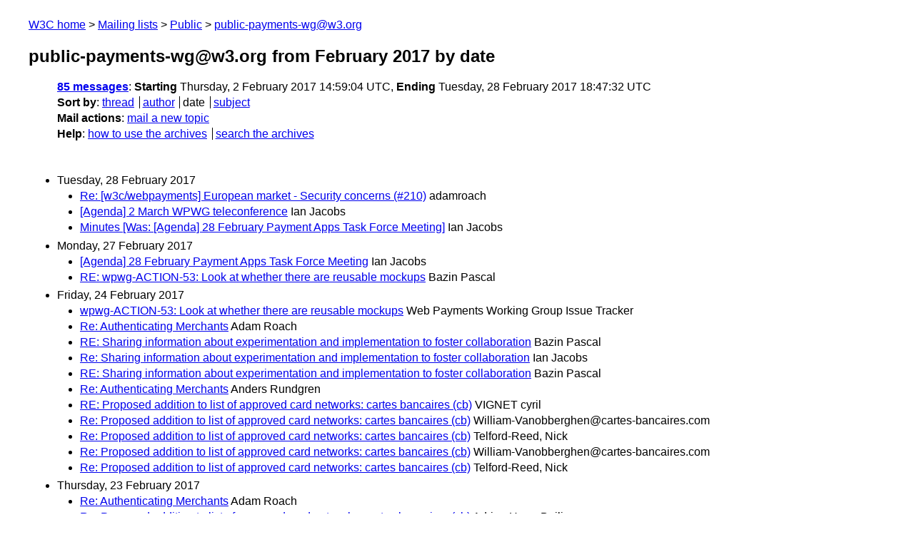

--- FILE ---
content_type: text/html
request_url: https://lists.w3.org/Archives/Public/public-payments-wg/2017Feb/index.html
body_size: 2774
content:
<!DOCTYPE html>
<html xmlns="http://www.w3.org/1999/xhtml" lang="en">
<head>
<meta charset="UTF-8" />
<meta name="viewport" content="width=device-width, initial-scale=1" />
<meta name="generator" content="hypermail 3.0.0, see https://github.com/hypermail-project/hypermail/" />
<title>public-payments-wg@w3.org from February 2017: by date</title>
<meta name="Subject" content="by date" />
<meta name="robots" content="noindex" />
<link rel="stylesheet" title="Normal view" href="/assets/styles/public.css" />
<link rel="help" href="/Help/" />
<link rel="start" href="../" title="public-payments-wg@w3.org archives" />
<script defer="defer" src="/assets/js/archives.js"></script>
</head>
<body class="index">
<header class="head">
<nav class="breadcrumb" id="upper">
  <ul>
    <li><a href="https://www.w3.org/">W3C home</a></li>
    <li><a href="/">Mailing lists</a></li>
    <li><a href="../../">Public</a></li>
    <li><a href="../" rel="start">public-payments-wg@w3.org</a></li>
  </ul>
</nav>
<h1><span class="archive-label">public-payments-wg@w3.org from February 2017</span> by date</h1>
<nav id="navbar">
<ul class="hmenu_container">
<li><span class="heading"><a href="#first">85 messages</a></span>: <span class="heading">Starting</span> Thursday,  2 February 2017 14:59:04 UTC, <span class="heading">Ending</span> Tuesday, 28 February 2017 18:47:32 UTC</li>
<li><span class="heading">Sort by</span>: <ul class="hmenu"><li><a href="thread.html" rel="alternate">thread</a></li>
<li><a href="author.html" rel="alternate">author</a></li>
<li>date</li>
<li><a href="subject.html" rel="alternate">subject</a></li>
</ul></li>
<li><span class="heading">Mail actions</span>: <ul class="hmenu"><li><a href="mailto:public-payments-wg&#x40;&#0119;&#0051;&#0046;&#0111;&#0114;&#0103;">mail a new topic</a></li></ul></li>
<li><span class="heading">Help</span>: <ul class="hmenu">
    <li><a href="/Help/" rel="help">how to use the archives</a></li>
    <li><a href="https://www.w3.org/Search/Mail/Public/search?type-index=public-payments-wg&amp;index-type=t">search the archives</a></li>
</ul>
</li></ul>
</nav>
</header>
<main class="messages-list">
<h2 id="first" class="heading">Tuesday, 28 February 2017</h2>
<ul>
<li><a id="msg84" href="0084.html">Re: [w3c/webpayments] European market - Security concerns (#210)</a> <span class="messages-list-author">adamroach</span> </li>
<li><a id="msg83" href="0083.html">[Agenda] 2 March WPWG teleconference</a> <span class="messages-list-author">Ian Jacobs</span> </li>
<li><a id="msg82" href="0082.html">Minutes [Was: [Agenda] 28 February Payment Apps Task Force Meeting]</a> <span class="messages-list-author">Ian Jacobs</span> </li>
</ul>
<h2 class="heading">Monday, 27 February 2017</h2>
<ul>
<li><a id="msg81" href="0081.html">[Agenda] 28 February Payment Apps Task Force Meeting</a> <span class="messages-list-author">Ian Jacobs</span> </li>
<li><a id="msg80" href="0080.html">RE: wpwg-ACTION-53: Look at whether there are reusable mockups</a> <span class="messages-list-author">Bazin Pascal</span> </li>
</ul>
<h2 class="heading">Friday, 24 February 2017</h2>
<ul>
<li><a id="msg79" href="0079.html">wpwg-ACTION-53: Look at whether there are reusable mockups</a> <span class="messages-list-author">Web Payments Working Group Issue Tracker</span> </li>
<li><a id="msg78" href="0078.html">Re: Authenticating Merchants</a> <span class="messages-list-author">Adam Roach</span> </li>
<li><a id="msg77" href="0077.html">RE: Sharing information about experimentation and implementation to   foster collaboration</a> <span class="messages-list-author">Bazin Pascal</span> </li>
<li><a id="msg76" href="0076.html">Re: Sharing information about experimentation and implementation to  foster collaboration</a> <span class="messages-list-author">Ian Jacobs</span> </li>
<li><a id="msg75" href="0075.html">RE: Sharing information about experimentation and implementation to  foster collaboration</a> <span class="messages-list-author">Bazin Pascal</span> </li>
<li><a id="msg74" href="0074.html">Re: Authenticating Merchants</a> <span class="messages-list-author">Anders Rundgren</span> </li>
<li><a id="msg73" href="0073.html">RE: Proposed addition to list of approved card networks: cartes  bancaires  (cb)</a> <span class="messages-list-author">VIGNET cyril</span> </li>
<li><a id="msg72" href="0072.html">Re: Proposed addition to list of approved card networks: cartes bancaires   (cb)</a> <span class="messages-list-author">William-Vanobberghen&#64;cartes-bancaires.com</span> </li>
<li><a id="msg71" href="0071.html">Re: Proposed addition to list of approved card networks: cartes  bancaires  (cb)</a> <span class="messages-list-author">Telford-Reed, Nick</span> </li>
<li><a id="msg70" href="0070.html">Re: Proposed addition to list of approved card networks: cartes bancaires   (cb)</a> <span class="messages-list-author">William-Vanobberghen&#64;cartes-bancaires.com</span> </li>
<li><a id="msg69" href="0069.html">Re: Proposed addition to list of approved card networks: cartes  bancaires  (cb)</a> <span class="messages-list-author">Telford-Reed, Nick</span> </li>
</ul>
<h2 class="heading">Thursday, 23 February 2017</h2>
<ul>
<li><a id="msg68" href="0068.html">Re: Authenticating Merchants</a> <span class="messages-list-author">Adam Roach</span> </li>
<li><a id="msg67" href="0067.html">Re: Proposed addition to list of approved card networks: cartes  bancaires (cb)</a> <span class="messages-list-author">Adrian Hope-Bailie</span> </li>
<li><a id="msg66" href="0066.html">Re: Authenticating Merchants</a> <span class="messages-list-author">Adrian Hope-Bailie</span> </li>
<li><a id="msg65" href="0065.html">Proposed addition to list of approved card networks: cartes bancaires  (cb)</a> <span class="messages-list-author">Ian Jacobs</span> </li>
<li><a id="msg64" href="0064.html">Minutes [Was: [Agenda] 23 Feb teleconference of WPWG]</a> <span class="messages-list-author">Ian Jacobs</span> </li>
<li><a id="msg63" href="0063.html">wpwg-ACTION-52: Check with molly about this proposal re: filters</a> <span class="messages-list-author">Web Payments Working Group Issue Tracker</span> </li>
<li><a id="msg62" href="0062.html">Minutes [Was: [Agenda] Credit Transfer call - 23 Feb]</a> <span class="messages-list-author">Ian Jacobs</span> </li>
<li><a id="msg61" href="0061.html">IS 20022 - / Creditor Payment Activation Request</a> <span class="messages-list-author">VIGNET cyril</span> </li>
<li><a id="msg60" href="0060.html">FW: Publication par l 'ABE  de son rapport final sur les RTS  authentication communication</a> <span class="messages-list-author">VIGNET cyril</span> </li>
<li><a id="msg59" href="0059.html">Reminder - [Agenda] Credit Transfer call - 23 Feb at 9:00 ET</a> <span class="messages-list-author">Ian Jacobs</span> </li>
</ul>
<h2 class="heading">Wednesday, 22 February 2017</h2>
<ul>
<li><a id="msg58" href="0058.html">Re: Minutes [Was: [Agenda] 16 Feb 2017 teleconference]</a> <span class="messages-list-author">Zach Koch</span> </li>
<li><a id="msg57" href="0057.html">Re: [w3c/webpayments] [Tokenized Card Payment] Replace usage of  'last4' with 'suffix' (#211)</a> <span class="messages-list-author">ianbjacobs</span> </li>
<li><a id="msg56" href="0056.html">Re: [w3c/webpayments] [Tokenized Card Payment] TokenCardRequest  should inherit from BasicCardRequest (#212)</a> <span class="messages-list-author">ianbjacobs</span> </li>
<li><a id="msg55" href="0055.html">Re: [w3c/webpayments] [Tokenized Card Payment] TokenCardRequest  should inherit from BasicCardRequest (#212)</a> <span class="messages-list-author">ianbjacobs</span> </li>
<li><a id="msg54" href="0054.html">[w3c/webpayments] Editorial adjustments (#214)</a> <span class="messages-list-author">ianbjacobs</span> </li>
<li><a id="msg53" href="0053.html">Re: [w3c/webpayments] Editorial adjustments (#214)</a> <span class="messages-list-author">ianbjacobs</span> </li>
<li><a id="msg52" href="0052.html">Re: [w3c/webpayments] Update to tokenized card spec to include more examples and additional… (#213)</a> <span class="messages-list-author">ianbjacobs</span> </li>
<li><a id="msg51" href="0051.html">Re: [w3c/webpayments] Update to tokenized card spec to include more examples and additional… (#213)</a> <span class="messages-list-author">kphfb</span> </li>
<li><a id="msg50" href="0050.html">Re: Authenticating Merchants</a> <span class="messages-list-author">Anders Rundgren</span> </li>
<li><a id="msg49" href="0049.html">[Agenda] 23 Feb teleconference of WPWG</a> <span class="messages-list-author">Ian Jacobs</span> </li>
<li><a id="msg48" href="0048.html">RE: Minutes [Was: [Agenda] 16 Feb 2017 teleconference]</a> <span class="messages-list-author">Telford-Reed, Nick</span> </li>
<li><a id="msg47" href="0047.html">Re: Authenticating Merchants</a> <span class="messages-list-author">Tommy Thorsen</span> </li>
<li><a id="msg46" href="0046.html">Authenticating Merchants</a> <span class="messages-list-author">Anders Rundgren</span> </li>
</ul>
<h2 class="heading">Tuesday, 21 February 2017</h2>
<ul>
<li><a id="msg45" href="0045.html">Re: Minutes [Was: [Agenda] 16 Feb 2017 teleconference]</a> <span class="messages-list-author">Roy McElmurry</span> </li>
<li><a id="msg44" href="0044.html">Minutes [Was: [Agenda] 21 Feb 2017 Payment Apps task force call]</a> <span class="messages-list-author">Ian Jacobs</span> </li>
<li><a id="msg43" href="0043.html">RE: Seeking collaboration on sample code for payment apps</a> <span class="messages-list-author">Bazin Pascal</span> </li>
</ul>
<h2 class="heading">Monday, 20 February 2017</h2>
<ul>
<li><a id="msg42" href="0042.html">Draft checklist for accessibility of technology, comment by 17 March</a> <span class="messages-list-author">Janina Sajka</span> </li>
<li><a id="msg41" href="0041.html">Re: [Agenda] 21 Feb 2017 Payment Apps task force call</a> <span class="messages-list-author">Jake Archibald</span> </li>
<li><a id="msg40" href="0040.html">[Agenda] 21 Feb 2017 Payment Apps task force call</a> <span class="messages-list-author">Ian Jacobs</span> </li>
</ul>
<h2 class="heading">Thursday, 16 February 2017</h2>
<ul>
<li><a id="msg39" href="0039.html">Re: [w3c/webpayments] [Tokenized Card Payment] Replace usage of  'last4' with 'suffix' (#211)</a> <span class="messages-list-author">Adrian Hope-Bailie</span> </li>
<li><a id="msg38" href="0038.html">Re: [w3c/webpayments] [Tokenized Card Payment] Replace usage of  'last4' with 'suffix' (#211)</a> <span class="messages-list-author">ianbjacobs</span> </li>
<li><a id="msg37" href="0037.html">Re: [w3c/webpayments] Update to tokenized card spec to include more examples and additional… (#213)</a> <span class="messages-list-author">ianbjacobs</span> </li>
<li><a id="msg36" href="0036.html">Re: [w3c/webpayments] [Tokenized Card Payment] Replace usage of  'last4' with 'suffix' (#211)</a> <span class="messages-list-author">kphfb</span> </li>
<li><a id="msg35" href="0035.html">[w3c/webpayments] Update to tokenized card spec to include more examples and additional… (#213)</a> <span class="messages-list-author">kphfb</span> </li>
<li><a id="msg34" href="0034.html">Re: [w3c/webpayments] [Tokenized Card Payment] Replace usage of  'last4' with 'suffix' (#211)</a> <span class="messages-list-author">Nick Shearer</span> </li>
<li><a id="msg33" href="0033.html">Re: [w3c/webpayments] [Tokenized Card Payment] TokenCardRequest  should inherit from BasicCardRequest (#212)</a> <span class="messages-list-author">kphfb</span> </li>
<li><a id="msg32" href="0032.html">Re: [w3c/webpayments] [Tokenized Card Payment] Replace usage of  'last4' with 'suffix' (#211)</a> <span class="messages-list-author">kphfb</span> </li>
<li><a id="msg31" href="0031.html">Minutes [Was: [Agenda] 16 Feb 2017 teleconference]</a> <span class="messages-list-author">Ian Jacobs</span> </li>
</ul>
<h2 class="heading">Tuesday, 14 February 2017</h2>
<ul>
<li><a id="msg30" href="0030.html">[Agenda] 16 Feb 2017 teleconference</a> <span class="messages-list-author">Ian Jacobs</span> </li>
<li><a id="msg29" href="0029.html">[Agenda] Credit Transfer call - 23 Feb</a> <span class="messages-list-author">Ian Jacobs</span> </li>
<li><a id="msg28" href="0028.html">Minutes [Was: [Agenda] 14 Feb 2017 Payment Apps task force call]</a> <span class="messages-list-author">Ian Jacobs</span> </li>
<li><a id="msg27" href="0027.html">Re: [w3c/webpayments] [Tokenized Card Payment] Replace usage of  'last4' with 'suffix' (#211)</a> <span class="messages-list-author">Steve Sommers</span> </li>
<li><a id="msg26" href="0026.html">[w3c/webpayments] [Tokenized Card Payment] TokenCardRequest should  inherit from BasicCardRequest (#212)</a> <span class="messages-list-author">Nick Shearer</span> </li>
<li><a id="msg25" href="0025.html">[w3c/webpayments] [Tokenized Card Payment] Replace usage of 'last4'  with 'suffix' (#211)</a> <span class="messages-list-author">Nick Shearer</span> </li>
</ul>
<h2 class="heading">Monday, 13 February 2017</h2>
<ul>
<li><a id="msg24" href="0024.html">[Agenda] 14 Feb 2017 Payment Apps task force call</a> <span class="messages-list-author">Ian Jacobs</span> </li>
<li><a id="msg23" href="0023.html">Re: [w3c/webpayments] European market - Security concerns (#210)</a> <span class="messages-list-author">ianbjacobs</span> </li>
</ul>
<h2 class="heading">Friday, 10 February 2017</h2>
<ul>
<li><a id="msg22" href="0022.html">wpwg-ACTION-51: Gather some questions from merhcants/others</a> <span class="messages-list-author">Web Payments Working Group Issue Tracker</span> </li>
<li><a id="msg21" href="0021.html">Canceled [Was: Reminder: Credit Transfer call 10 February, 10am ET]</a> <span class="messages-list-author">Ian Jacobs</span> </li>
</ul>
<h2 class="heading">Thursday,  9 February 2017</h2>
<ul>
<li><a id="msg20" href="0020.html">[Minutes] 9 Feb 2017 WPWG teleconference</a> <span class="messages-list-author">Ian Jacobs</span> </li>
<li><a id="msg19" href="0019.html">Re: [w3c/webpayments] European market - Security concerns (#210)</a> <span class="messages-list-author">tugal</span> </li>
<li><a id="msg18" href="0018.html">Re: [w3c/webpayments] European market - Security concerns (#210)</a> <span class="messages-list-author">Anders Rundgren</span> </li>
</ul>
<h2 class="heading">Wednesday,  8 February 2017</h2>
<ul>
<li><a id="msg17" href="0017.html">Re: [w3c/webpayments] European market - Security concerns (#210)</a> <span class="messages-list-author">Anders Rundgren</span> </li>
<li><a id="msg16" href="0016.html">Re: Minutes [Was: [Agenda] 7 Feb 2017 Payment Apps task force call]</a> <span class="messages-list-author">Marcos Caceres</span> </li>
<li><a id="msg15" href="0015.html">Re: [w3c/webpayments] European market - Security concerns (#210)</a> <span class="messages-list-author">Marcos Cáceres</span> </li>
<li><a id="msg14" href="0014.html">Re: [w3c/webpayments] European market - Security concerns (#210)</a> <span class="messages-list-author">tugal</span> </li>
<li><a id="msg13" href="0013.html">Re: [w3c/webpayments] European market - Security concerns (#210)</a> <span class="messages-list-author">Adrian Hope-Bailie</span> </li>
<li><a id="msg12" href="0012.html">[w3c/webpayments] European market - Security concerns (#210)</a> <span class="messages-list-author">tugal</span> </li>
</ul>
<h2 class="heading">Tuesday,  7 February 2017</h2>
<ul>
<li><a id="msg11" href="0011.html">Reminder: Credit Transfer call 10 February, 10am ET</a> <span class="messages-list-author">Ian Jacobs</span> </li>
<li><a id="msg10" href="0010.html">Minutes [Was: [Agenda] 7 Feb 2017 Payment Apps task force call]</a> <span class="messages-list-author">Ian Jacobs</span> </li>
<li><a id="msg9" href="0009.html">Re: [Agenda] 7 Feb 2017 Payment Apps task force call</a> <span class="messages-list-author">Marcos Caceres</span> </li>
</ul>
<h2 class="heading">Monday,  6 February 2017</h2>
<ul>
<li><a id="msg8" href="0008.html">Re: [Agenda] 7 Feb 2017 Payment Apps task force call</a> <span class="messages-list-author">Ian Jacobs</span> </li>
<li><a id="msg7" href="0007.html">Re: [Agenda] 7 Feb 2017 Payment Apps task force call</a> <span class="messages-list-author">marcos&#64;marcosc.com</span> </li>
<li><a id="msg6" href="0006.html">[Agenda] 7 Feb 2017 Payment Apps task force call</a> <span class="messages-list-author">Ian Jacobs</span> </li>
</ul>
<h2 class="heading">Friday,  3 February 2017</h2>
<ul>
<li><a id="msg5" href="0005.html">Financial API (FAPI) WG</a> <span class="messages-list-author">Anders Rundgren</span> </li>
</ul>
<h2 class="heading">Thursday,  2 February 2017</h2>
<ul>
<li><a id="msg4" href="0004.html">[Minutes] 2 Feb WPWG teleconference</a> <span class="messages-list-author">Ian Jacobs</span> </li>
<li><a id="msg3" href="0003.html">[Minutes] Credit transfer specification discussion</a> <span class="messages-list-author">Ian Jacobs</span> </li>
<li><a id="msg2" href="0002.html">wpwg-ACTION-50: Do a pull request to tweak intro to section 3 of pmi spec to clarify how pmi is used</a> <span class="messages-list-author">Web Payments Working Group Issue Tracker</span> </li>
<li><a id="msg1" href="0001.html">wpwg-ACTION-49: Include mention of http linkers for addressing payment manifest files (in that spec)</a> <span class="messages-list-author">Web Payments Working Group Issue Tracker</span> </li>
<li><a id="msg0" href="0000.html">Regrets for February 2</a> <span class="messages-list-author">David Ezell</span> </li>
</ul>
<p id="end" class="last-message-date"><span class="heading">Last message date</span>: Tuesday, 28 February 2017 18:47:32 UTC</p>
</main>
<footer class="foot">
<nav id="navbarfoot">
<ul class="hmenu_container">
<li><span class="heading"><a href="#first">85 messages</a>; sort by</span>:
<ul class="hmenu">
<li><a href="thread.html">thread</a></li>
<li><a href="author.html">author</a></li>
<li>date</li>
<li><a href="subject.html">subject</a></li>
</ul>
</li><li><span class="heading">Mail actions</span>: <ul class="hmenu"><li><a href="mailto:public-payments-wg&#x40;&#0119;&#0051;&#0046;&#0111;&#0114;&#0103;">mail a new topic</a></li></ul></li>
</ul>
</nav>
<!-- trailer="footer" -->
<p class="colophon">
This archive was generated by <a href="https://github.com/hypermail-project/hypermail/">hypermail 3.0.0</a>: Thursday, 13 July 2023 18:11:11 UTC
</p>
</footer>
</body>
</html>
